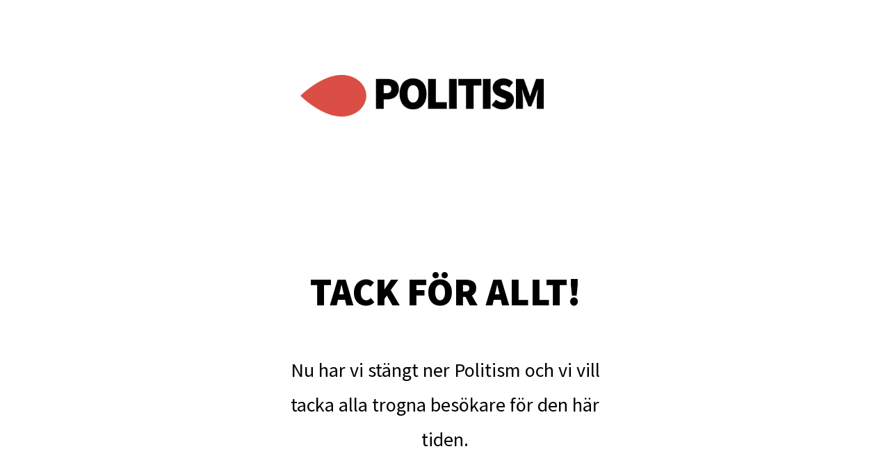

--- FILE ---
content_type: text/html
request_url: https://www.politism.se/
body_size: 636
content:
<!DOCTYPE html> <html lang="sv"> <head> <link rel="stylesheet" href="https://fonts.googleapis.com/css?family=Source+Sans+Pro:400,900&display=swap"/> <style>body{font-family:'Source Sans Pro',sans-serif;font-weight:400;line-height:1.8;font-size:28px}title{font-weight:900}</style> <title>Politism.se</title> <meta charset="UTF-8"/> </head> <body> <div style="text-align:center;width:80%;margin:0 auto"> <div style="display:inline-block"> <img src="politismlogo.png" width="350px" alt="politism.se" style="padding-top:100px;padding-bottom:150px;transform:translate(-33px,0)"/> <h1 class="title" style="width:500px">TACK FÖR ALLT!</h1> <p class="body" style="width:500px"> Nu har vi stängt ner Politism och vi vill tacka alla trogna besökare för den här tiden. </p> </div> </div> </body> </html> 